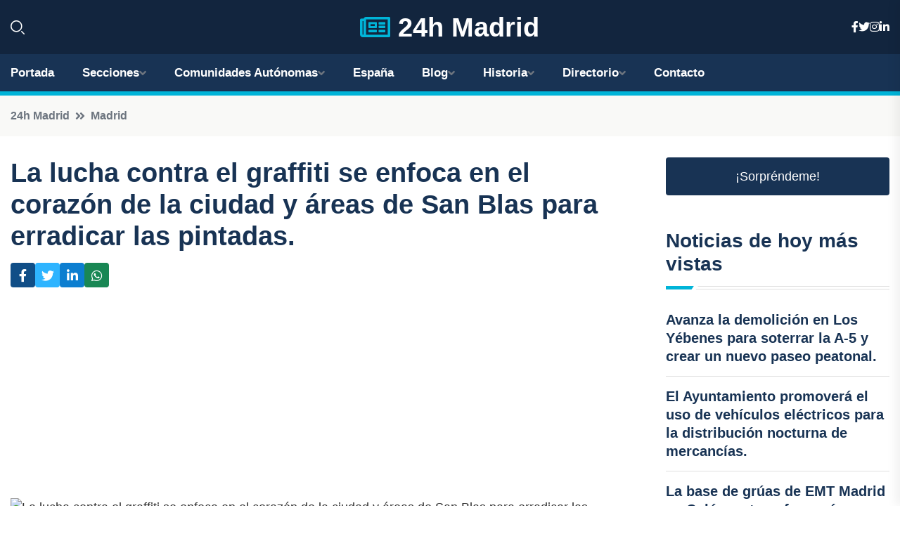

--- FILE ---
content_type: text/html; charset=utf-8
request_url: https://www.google.com/recaptcha/api2/aframe
body_size: 256
content:
<!DOCTYPE HTML><html><head><meta http-equiv="content-type" content="text/html; charset=UTF-8"></head><body><script nonce="7I1b361ITtqWAMZaEsAh_g">/** Anti-fraud and anti-abuse applications only. See google.com/recaptcha */ try{var clients={'sodar':'https://pagead2.googlesyndication.com/pagead/sodar?'};window.addEventListener("message",function(a){try{if(a.source===window.parent){var b=JSON.parse(a.data);var c=clients[b['id']];if(c){var d=document.createElement('img');d.src=c+b['params']+'&rc='+(localStorage.getItem("rc::a")?sessionStorage.getItem("rc::b"):"");window.document.body.appendChild(d);sessionStorage.setItem("rc::e",parseInt(sessionStorage.getItem("rc::e")||0)+1);localStorage.setItem("rc::h",'1769074711460');}}}catch(b){}});window.parent.postMessage("_grecaptcha_ready", "*");}catch(b){}</script></body></html>